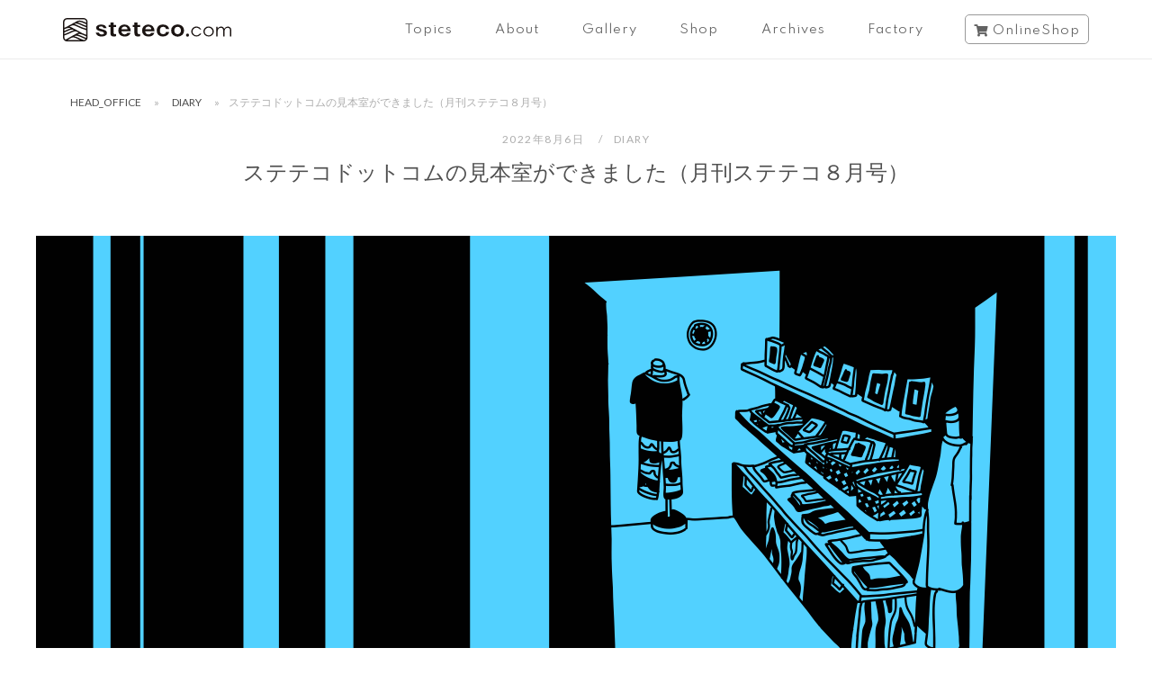

--- FILE ---
content_type: text/html; charset=UTF-8
request_url: https://www.steteco.com/head_office/diary/20220805.html
body_size: 14748
content:
<!DOCTYPE html><html dir="ltr" lang="ja" prefix="og: https://ogp.me/ns#"><head><meta charset="UTF-8"><meta name="viewport" content="width=device-width, initial-scale=1"><link rel="profile" href="https://gmpg.org/xfn/11"><link href="https://use.fontawesome.com/releases/v5.6.1/css/all.css" rel="stylesheet"><link href="https://fonts.googleapis.com/css2?family=Spartan&display=swap" rel="stylesheet"><link rel="pingback" href="https://www.steteco.com/xmlrpc.php"><title>ステテコドットコムの見本室ができました（月刊ステテコ８月号） | steteco.com | ステテコドットコム</title><meta name="robots" content="max-snippet:-1, max-image-preview:large, max-video-preview:-1" /><meta name="author" content="stetecotaro"/><meta name="keywords" content="diary" /><link rel="canonical" href="https://www.steteco.com/head_office/diary/20220805.html" /><meta name="generator" content="All in One SEO (AIOSEO) 4.8.2" />  <script defer src="https://www.googletagmanager.com/gtag/js?id=G-5593YXXTNY"></script> <script defer src="[data-uri]"></script> <meta property="og:locale" content="ja_JP" /><meta property="og:site_name" content="steteco.com" /><meta property="og:type" content="article" /><meta property="og:title" content="ステテコドットコムの見本室ができました（月刊ステテコ８月号） | steteco.com | ステテコドットコム" /><meta property="og:url" content="https://www.steteco.com/head_office/diary/20220805.html" /><meta property="fb:app_id" content="437295769615833" /><meta property="article:published_time" content="2022-08-06T12:40:24+00:00" /><meta property="article:modified_time" content="2022-11-07T07:09:53+00:00" /><meta property="article:publisher" content="https://www.facebook.com/steteco" /><meta name="twitter:card" content="summary" /><meta name="twitter:site" content="@stetecocom" /><meta name="twitter:title" content="ステテコドットコムの見本室ができました（月刊ステテコ８月号） | steteco.com | ステテコドットコム" /><link rel='dns-prefetch' href='//fonts.googleapis.com' /><link rel='dns-prefetch' href='//s.w.org' /><link rel="alternate" type="application/rss+xml" title="steteco.com | ステテコドットコム &raquo; フィード" href="https://www.steteco.com/feed" /><link rel="alternate" type="application/rss+xml" title="steteco.com | ステテコドットコム &raquo; コメントフィード" href="https://www.steteco.com/comments/feed" /> <script defer src="[data-uri]"></script> <style type="text/css">img.wp-smiley,
img.emoji {
	display: inline !important;
	border: none !important;
	box-shadow: none !important;
	height: 1em !important;
	width: 1em !important;
	margin: 0 .07em !important;
	vertical-align: -0.1em !important;
	background: none !important;
	padding: 0 !important;
}</style><link rel='stylesheet' id='sbi_styles-css'  href='https://www.steteco.com/wp-content/plugins/instagram-feed/css/sbi-styles.min.css?ver=6.10.0' type='text/css' media='all' /><link rel='stylesheet' id='wp-block-library-css'  href='https://www.steteco.com/wp-includes/css/dist/block-library/style.min.css?ver=5.3.20' type='text/css' media='all' /><link rel='stylesheet' id='dashicons-css'  href='https://www.steteco.com/wp-includes/css/dashicons.min.css?ver=5.3.20' type='text/css' media='all' /><link rel='stylesheet' id='admin-bar-css'  href='https://www.steteco.com/wp-includes/css/admin-bar.min.css?ver=5.3.20' type='text/css' media='all' /><style id='admin-bar-inline-css' type='text/css'>/* Hide CanvasJS credits for P404 charts specifically */
    #p404RedirectChart .canvasjs-chart-credit {
        display: none !important;
    }
    
    #p404RedirectChart canvas {
        border-radius: 6px;
    }

    .p404-redirect-adminbar-weekly-title {
        font-weight: bold;
        font-size: 14px;
        color: #fff;
        margin-bottom: 6px;
    }

    #wpadminbar #wp-admin-bar-p404_free_top_button .ab-icon:before {
        content: "\f103";
        color: #dc3545;
        top: 3px;
    }
    
    #wp-admin-bar-p404_free_top_button .ab-item {
        min-width: 80px !important;
        padding: 0px !important;
    }
    
    /* Ensure proper positioning and z-index for P404 dropdown */
    .p404-redirect-adminbar-dropdown-wrap { 
        min-width: 0; 
        padding: 0;
        position: static !important;
    }
    
    #wpadminbar #wp-admin-bar-p404_free_top_button_dropdown {
        position: static !important;
    }
    
    #wpadminbar #wp-admin-bar-p404_free_top_button_dropdown .ab-item {
        padding: 0 !important;
        margin: 0 !important;
    }
    
    .p404-redirect-dropdown-container {
        min-width: 340px;
        padding: 18px 18px 12px 18px;
        background: #23282d !important;
        color: #fff;
        border-radius: 12px;
        box-shadow: 0 8px 32px rgba(0,0,0,0.25);
        margin-top: 10px;
        position: relative !important;
        z-index: 999999 !important;
        display: block !important;
        border: 1px solid #444;
    }
    
    /* Ensure P404 dropdown appears on hover */
    #wpadminbar #wp-admin-bar-p404_free_top_button .p404-redirect-dropdown-container { 
        display: none !important;
    }
    
    #wpadminbar #wp-admin-bar-p404_free_top_button:hover .p404-redirect-dropdown-container { 
        display: block !important;
    }
    
    #wpadminbar #wp-admin-bar-p404_free_top_button:hover #wp-admin-bar-p404_free_top_button_dropdown .p404-redirect-dropdown-container {
        display: block !important;
    }
    
    .p404-redirect-card {
        background: #2c3338;
        border-radius: 8px;
        padding: 18px 18px 12px 18px;
        box-shadow: 0 2px 8px rgba(0,0,0,0.07);
        display: flex;
        flex-direction: column;
        align-items: flex-start;
        border: 1px solid #444;
    }
    
    .p404-redirect-btn {
        display: inline-block;
        background: #dc3545;
        color: #fff !important;
        font-weight: bold;
        padding: 5px 22px;
        border-radius: 8px;
        text-decoration: none;
        font-size: 17px;
        transition: background 0.2s, box-shadow 0.2s;
        margin-top: 8px;
        box-shadow: 0 2px 8px rgba(220,53,69,0.15);
        text-align: center;
        line-height: 1.6;
    }
    
    .p404-redirect-btn:hover {
        background: #c82333;
        color: #fff !important;
        box-shadow: 0 4px 16px rgba(220,53,69,0.25);
    }
    
    /* Prevent conflicts with other admin bar dropdowns */
    #wpadminbar .ab-top-menu > li:hover > .ab-item,
    #wpadminbar .ab-top-menu > li.hover > .ab-item {
        z-index: auto;
    }
    
    #wpadminbar #wp-admin-bar-p404_free_top_button:hover > .ab-item {
        z-index: 999998 !important;
    }</style><link rel='stylesheet' id='widgetopts-styles-css'  href='https://www.steteco.com/wp-content/cache/autoptimize/css/autoptimize_single_47c53c6ddea8675d3514d99fe66dd2e6.css' type='text/css' media='all' /><link rel='stylesheet' id='parent-style-css'  href='https://www.steteco.com/wp-content/cache/autoptimize/css/autoptimize_single_d370b9ea7d7e2de9f029087f18dd17c1.css?ver=5.3.20' type='text/css' media='all' /><link rel='stylesheet' id='siteorigin-unwind-style-css'  href='https://www.steteco.com/wp-content/themes/siteorigin-unwind/style.min.css?ver=1.9.20' type='text/css' media='all' /><link rel='stylesheet' id='siteorigin-google-web-fonts-css'  href='https://fonts.googleapis.com/css?family=Lato%3A300%2C400%7CMerriweather%3A400%2C700&#038;ver=5.3.20#038;subset&#038;display=block' type='text/css' media='all' /><link rel="stylesheet" type="text/css" href="https://www.steteco.com/wp-content/plugins/smart-slider-3/Public/SmartSlider3/Application/Frontend/Assets/dist/smartslider.min.css?ver=c397fa89" media="all"><style data-related="n2-ss-55">div#n2-ss-55 .n2-ss-slider-1{display:grid;position:relative;}div#n2-ss-55 .n2-ss-slider-2{display:grid;position:relative;overflow:hidden;padding:0px 0px 0px 0px;border:0px solid RGBA(62,62,62,1);border-radius:0px;background-clip:padding-box;background-repeat:repeat;background-position:50% 50%;background-size:cover;background-attachment:scroll;z-index:1;}div#n2-ss-55:not(.n2-ss-loaded) .n2-ss-slider-2{background-image:none !important;}div#n2-ss-55 .n2-ss-slider-3{display:grid;grid-template-areas:'cover';position:relative;overflow:hidden;z-index:10;}div#n2-ss-55 .n2-ss-slider-3 > *{grid-area:cover;}div#n2-ss-55 .n2-ss-slide-backgrounds,div#n2-ss-55 .n2-ss-slider-3 > .n2-ss-divider{position:relative;}div#n2-ss-55 .n2-ss-slide-backgrounds{z-index:10;}div#n2-ss-55 .n2-ss-slide-backgrounds > *{overflow:hidden;}div#n2-ss-55 .n2-ss-slide-background{transform:translateX(-100000px);}div#n2-ss-55 .n2-ss-slider-4{place-self:center;position:relative;width:100%;height:100%;z-index:20;display:grid;grid-template-areas:'slide';}div#n2-ss-55 .n2-ss-slider-4 > *{grid-area:slide;}div#n2-ss-55.n2-ss-full-page--constrain-ratio .n2-ss-slider-4{height:auto;}div#n2-ss-55 .n2-ss-slide{display:grid;place-items:center;grid-auto-columns:100%;position:relative;z-index:20;-webkit-backface-visibility:hidden;transform:translateX(-100000px);}div#n2-ss-55 .n2-ss-slide{perspective:1500px;}div#n2-ss-55 .n2-ss-slide-active{z-index:21;}.n2-ss-background-animation{position:absolute;top:0;left:0;width:100%;height:100%;z-index:3;}div#n2-ss-55 .n2-ss-slide-limiter{max-width:3000px;}div#n2-ss-55 .n-uc-Tjp2UktE5e0z{padding:0px 0px 0px 0px}div#n2-ss-55 .n-uc-meL8jmMGFeLE-inner{padding:10px 10px 10px 10px;justify-content:center}@media (min-width: 1200px){div#n2-ss-55 .n-uc-meL8jmMGFeLE{display:none}div#n2-ss-55 .n-uc-cs2c7NywTQYL{display:none}div#n2-ss-55 [data-hide-desktopportrait="1"]{display: none !important;}}@media (orientation: landscape) and (max-width: 1199px) and (min-width: 901px),(orientation: portrait) and (max-width: 1199px) and (min-width: 701px){div#n2-ss-55 .n-uc-meL8jmMGFeLE{display:none}div#n2-ss-55 .n-uc-cs2c7NywTQYL{display:none}div#n2-ss-55 [data-hide-tabletportrait="1"]{display: none !important;}}@media (orientation: landscape) and (max-width: 900px),(orientation: portrait) and (max-width: 700px){div#n2-ss-55 .n-uc-Vdt7RFr2XdmR{display:none}div#n2-ss-55 .n-uc-meL8jmMGFeLE-inner{padding:0px 0px 0px 0px}div#n2-ss-55 [data-hide-mobileportrait="1"]{display: none !important;}}</style> <script defer src="[data-uri]"></script><script src="https://www.steteco.com/wp-content/plugins/smart-slider-3/Public/SmartSlider3/Application/Frontend/Assets/dist/n2.min.js?ver=c397fa89" defer async></script> <script src="https://www.steteco.com/wp-content/plugins/smart-slider-3/Public/SmartSlider3/Application/Frontend/Assets/dist/smartslider-frontend.min.js?ver=c397fa89" defer async></script> <script src="https://www.steteco.com/wp-content/plugins/smart-slider-3/Public/SmartSlider3/Slider/SliderType/Simple/Assets/dist/ss-simple.min.js?ver=c397fa89" defer async></script> <script defer src="[data-uri]"></script><script defer type='text/javascript' src='https://www.steteco.com/wp-includes/js/tinymce/tinymce.min.js?ver=4960-20190918'></script> <script defer type='text/javascript' src='https://www.steteco.com/wp-includes/js/tinymce/plugins/compat3x/plugin.min.js?ver=4960-20190918'></script> <script defer type='text/javascript' src='https://www.steteco.com/wp-content/cache/autoptimize/js/autoptimize_single_49edccea2e7ba985cadc9ba0531cbed1.js?ver=1.12.4-wp'></script> <script defer type='text/javascript' src='https://www.steteco.com/wp-includes/js/jquery/jquery-migrate.min.js?ver=1.4.1'></script> <link rel='https://api.w.org/' href='https://www.steteco.com/wp-json/' /><link rel="EditURI" type="application/rsd+xml" title="RSD" href="https://www.steteco.com/xmlrpc.php?rsd" /><link rel="wlwmanifest" type="application/wlwmanifest+xml" href="https://www.steteco.com/wp-includes/wlwmanifest.xml" /><link rel='prev' title='ステテコドットコムTシャツができました（月刊ステテコ７月号）' href='https://www.steteco.com/head_office/diary/20220701.html' /><link rel='next' title='新商品の暖かインナーは紡績を富山で。（月刊ステテコ９月号）' href='https://www.steteco.com/head_office/diary/20220909.html' /><meta name="generator" content="WordPress 5.3.20" /><link rel='shortlink' href='https://www.steteco.com/?p=7077' /><link rel="alternate" type="application/json+oembed" href="https://www.steteco.com/wp-json/oembed/1.0/embed?url=https%3A%2F%2Fwww.steteco.com%2Fhead_office%2Fdiary%2F20220805.html" /><link rel="alternate" type="text/xml+oembed" href="https://www.steteco.com/wp-json/oembed/1.0/embed?url=https%3A%2F%2Fwww.steteco.com%2Fhead_office%2Fdiary%2F20220805.html&#038;format=xml" /> <style type="text/css">#sb_instagram .sbi_follow_btn,
#sb_instagram #sbi_load .sbi_load_btn {
  display: none;
}
@media screen and (max-width: 559px) {
  #sb_instagram.sbi_col_4.sbi_disable_mobile #sbi_images .sbi_item {
    width: 50%;
  }
}</style><style type="text/css" id="siteorigin-unwind-settings-custom" data-siteorigin-settings="true">h1,h2,h3,h4,h5,h6 { color: #4f4f4f;  } blockquote { border-left: 3px solid #333333; }   table thead th { color: #4f4f4f; } .button,#page #infinite-handle span button,button,input[type=button],input[type=reset],input[type=submit],.woocommerce #respond input#submit,.woocommerce a.button,.woocommerce button.button,.woocommerce input.button,.woocommerce.single-product .cart button { color: #4f4f4f;  } .button:hover,#page #infinite-handle span button:hover,button:hover,input[type=button]:hover,input[type=reset]:hover,input[type=submit]:hover,.woocommerce #respond input#submit:hover,.woocommerce a.button:hover,.woocommerce button.button:hover,.woocommerce input.button:hover,.woocommerce.single-product .cart button:hover { border-color: #333333; color: #333333; } .button:active,#page #infinite-handle span button:active,.button:focus,#page #infinite-handle span button:focus,button:active,button:focus,input[type=button]:active,input[type=button]:focus,input[type=reset]:active,input[type=reset]:focus,input[type=submit]:active,input[type=submit]:focus,.woocommerce #respond input#submit:active,.woocommerce #respond input#submit:focus,.woocommerce a.button:active,.woocommerce a.button:focus,.woocommerce button.button:active,.woocommerce button.button:focus,.woocommerce input.button:active,.woocommerce input.button:focus,.woocommerce.single-product .cart button:active,.woocommerce.single-product .cart button:focus { border-color: #333333; color: #333333; }   a { color: #333333; } a:hover,a:focus { color: #0a0a0a; }   .main-navigation > div li:hover > a,.main-navigation > div li.focus > a { color: #4f4f4f; }       .comment-navigation a:hover,.posts-navigation a:hover,.post-navigation a:hover { border-color: #333333; color: #333333; } .posts-navigation .nav-links,.comment-navigation .nav-links { font-family: {"font":"","webfont":false,"variant":null,"subset":null} !important; }  .pagination .page-numbers:hover { background: #333333; border-color: #333333; }  .pagination .current { background: #333333; border-color: #333333; }    .post-navigation a:hover { color: #333333; }   .breadcrumbs a,.woocommerce .woocommerce-breadcrumb a { color: #4f4f4f; } .breadcrumbs a:hover,.woocommerce .woocommerce-breadcrumb a:hover { color: #333333; }    #secondary .widget a:hover,#colophon .widget a:hover,#masthead-widgets .widget a:hover { color: #333333; }   .widget_categories a:hover { color: #4f4f4f; } .widget #wp-calendar caption { color: #4f4f4f;  } .calendar_wrap .wp-calendar-nav a { color: #333333; } .calendar_wrap .wp-calendar-nav a:hover { color: #0a0a0a; }   .recent-posts-extended h3 a:hover { color: #4f4f4f; }    #page .widget_tag_cloud a:hover { background: #333333; border-color: #333333; } #masthead { margin-bottom: 40px; }    #masthead .site-branding { padding: 20px 0; }  #masthead .site-branding .site-title a { color: #4f4f4f; } .header-design-4 #masthead .site-branding { padding: calc( 20px / 2) 0; } #masthead #masthead-widgets { margin: 20px auto; }      .entry-meta span a:hover { color: #333333; } .entry-title { color: #4f4f4f; }  .more-link-wrapper .more-text { color: #4f4f4f;  } .more-link:hover .more-text { border: 2px solid #333333; color: #333333; }   .page-links .post-page-numbers:hover,.page-links .post-page-numbers.current { border-color: #333333; color: #333333; }    .blog-layout-grid .archive-entry .more-link .more-text { color: #333333;  }   .blog-layout-masonry .archive-entry .more-link .more-text { color: #333333;  }   .blog-layout-alternate .archive-entry .entry-content .more-link .more-text { color: #333333;  }    .blog-layout-offset .archive-entry .entry-offset a { color: #4f4f4f; }  .archive .container > .page-header,.search .container > .page-header { margin-bottom: 40px; }  .page-title { color: #4f4f4f; }     .author-box .author-description .post-author-title a { color: #4f4f4f; }   .portfolio-filter-terms button:hover { color: #4f4f4f; } .portfolio-filter-terms button.active { border-bottom: 2px solid #4f4f4f; color: #4f4f4f; }  .archive-project .entry-title { color: #4f4f4f; } .archive-project .entry-divider { border: solid #4f4f4f 1px; }  .jetpack-portfolio-shortcode .portfolio-entry-title a { color: #4f4f4f; }    .jetpack-portfolio-shortcode .portfolio-entry-meta a:hover { color: #333333; }  .comment-list li.comment .author { color: #4f4f4f; } .comment-list li.comment .author a { color: #4f4f4f; }   .comment-list li.comment .comment-reply-link { color: #4f4f4f;  } .comment-list li.comment .comment-reply-link:hover { color: #333333; }  .comment-reply-title #cancel-comment-reply-link:hover { color: #333333; } #commentform label { color: #4f4f4f; }  #commentform .comment-notes a:hover,#commentform .logged-in-as a:hover { color: #4f4f4f; } #colophon { margin-top: 0px; } #colophon .widgets { padding: 0px 0; }  #colophon .site-info a:hover { color: #4f4f4f; }  .site-content #jp-relatedposts .jp-relatedposts-items .jp-relatedposts-post h4 a { color: #4f4f4f; }   .flexslider.featured-posts-slider .featured-posts-slides .featured-post-slide .slide-content .entry-button .button:hover,.flexslider.featured-posts-slider .featured-posts-slides .featured-post-slide .slide-content .entry-button #page #infinite-handle span button:hover,#page #infinite-handle span .flexslider.featured-posts-slider .featured-posts-slides .featured-post-slide .slide-content .entry-button button:hover { color: #4f4f4f; }@media screen and (max-width: 768px) { .main-navigation .menu-toggle { display: block; } .main-navigation > div, .main-navigation > div ul, .main-navigation .shopping-cart { display: none; } } @media screen and (min-width: 769px) { #mobile-navigation { display: none !important; } .main-navigation > div ul { display: block; } .main-navigation .shopping-cart { display: inline-block; } .main-navigation .menu-toggle { display: none; } }</style><link rel="icon" href="https://www.steteco.com/wp-content/uploads/cropped-favicon-1-238x238.png" sizes="32x32" /><link rel="icon" href="https://www.steteco.com/wp-content/uploads/cropped-favicon-1-238x238.png" sizes="192x192" /><link rel="apple-touch-icon-precomposed" href="https://www.steteco.com/wp-content/uploads/cropped-favicon-1-238x238.png" /><meta name="msapplication-TileImage" content="https://www.steteco.com/wp-content/uploads/cropped-favicon-1-300x300.png" /></head><body data-rsssl=1 class="post-template-default single single-post postid-7077 single-format-standard css3-animations header-design-4 no-js page-layout-default page-layout-hide-masthead page-layout-hide-footer-widgets sticky-menu"><div id="page" class="hfeed site"> <a class="skip-link screen-reader-text" href="#content">コンテンツへスキップ</a><header id="masthead" class="site-header"><div class="main-navigation-bar sticky-bar sticky-menu"><div class="container"><div class="site-branding"> <a href="https://www.steteco.com/" rel="home"> <span class="screen-reader-text">ホーム</span><img width="187" height="36" src="https://www.steteco.com/wp-content/uploads/steteco_logo_v2.svg" class="attachment-full size-full" alt="steteco.com" srcset="https://www.steteco.com/wp-content/uploads/steteco_logo_v2.svg 1x,https://www.steteco.com/wp-content/uploads/steteco_logo_v2.svg 2x" loading="eager" /></a></div><div class="shopbtn"><a href="https://www.steteco-shop.com" target="_blank" rel="noopener">OnlineShop</a></div><nav id="site-navigation" class="main-navigation"> <button id="mobile-menu-button" class="menu-toggle" aria-controls="primary-menu" aria-expanded="false"> <img width="27" height="32" src="https://www.steteco.com/wp-content/uploads/navicon.png" class="svg-icon-menu" alt="" /> </button><div class="menu-nav-container"><ul id="primary-menu" class="menu"><li id="menu-item-1659" class="gnav menu-item menu-item-type-post_type menu-item-object-page current_page_parent menu-item-1659"><a href="https://www.steteco.com/head_office">Topics</a></li><li id="menu-item-2097" class="gnav menu-item menu-item-type-post_type menu-item-object-page menu-item-2097"><a href="https://www.steteco.com/information">About</a></li><li id="menu-item-8985" class="menu-item menu-item-type-post_type menu-item-object-page menu-item-has-children menu-item-8985"><a href="https://www.steteco.com/gallery">Gallery</a><ul class="sub-menu"><li id="menu-item-4610" class="menu-item menu-item-type-custom menu-item-object-custom menu-item-4610"><a href="/gallery/">Collection</a></li><li id="menu-item-8286" class="menu-item menu-item-type-post_type menu-item-object-page menu-item-8286"><a href="https://www.steteco.com/gallery/archives">Gallery Archives</a></li><li id="menu-item-3213" class="menu-item menu-item-type-post_type menu-item-object-page menu-item-3213"><a href="https://www.steteco.com/theater">Theater</a></li><li id="menu-item-3380" class="menu-item menu-item-type-post_type menu-item-object-page menu-item-3380"><a href="https://www.steteco.com/gallery_2022/forest">Forest</a></li></ul></li><li id="menu-item-223" class="gnav menu-item menu-item-type-post_type menu-item-object-page menu-item-has-children menu-item-223"><a href="https://www.steteco.com/shop">Shop</a><ul class="sub-menu"><li id="menu-item-928" class="menu-item menu-item-type-post_type menu-item-object-page menu-item-928"><a href="https://www.steteco.com/shop/hokkaido_tohoku">北海道・東北エリア</a></li><li id="menu-item-927" class="menu-item menu-item-type-post_type menu-item-object-page menu-item-927"><a href="https://www.steteco.com/shop/kanto">関東エリア</a></li><li id="menu-item-926" class="menu-item menu-item-type-post_type menu-item-object-page menu-item-926"><a href="https://www.steteco.com/shop/tokyo">東京エリア</a></li><li id="menu-item-925" class="menu-item menu-item-type-post_type menu-item-object-page menu-item-925"><a href="https://www.steteco.com/shop/tokai">東海エリア</a></li><li id="menu-item-924" class="menu-item menu-item-type-post_type menu-item-object-page menu-item-924"><a href="https://www.steteco.com/shop/kinki">近畿エリア</a></li><li id="menu-item-923" class="menu-item menu-item-type-post_type menu-item-object-page menu-item-923"><a href="https://www.steteco.com/shop/hokuriku_koshinetsu">北陸・甲信越エリア</a></li><li id="menu-item-922" class="menu-item menu-item-type-post_type menu-item-object-page menu-item-922"><a href="https://www.steteco.com/shop/chugoku_shikoku">中国・四国エリア</a></li><li id="menu-item-921" class="menu-item menu-item-type-post_type menu-item-object-page menu-item-921"><a href="https://www.steteco.com/shop/kyushu_okinawa">九州・沖縄エリア</a></li><li id="menu-item-920" class="menu-item menu-item-type-post_type menu-item-object-page menu-item-920"><a href="https://www.steteco.com/shop/overseas">海外エリア</a></li></ul></li><li id="menu-item-1209" class="gnav menu-item menu-item-type-post_type menu-item-object-page menu-item-has-children menu-item-1209"><a href="https://www.steteco.com/archives">Archives</a><ul class="sub-menu"><li id="menu-item-1273" class="menu-item menu-item-type-custom menu-item-object-custom menu-item-1273"><a href="/archives/">ステテコについて</a></li><li id="menu-item-1269" class="menu-item menu-item-type-post_type menu-item-object-page menu-item-1269"><a href="https://www.steteco.com/archives/life">ステテコの特長</a></li><li id="menu-item-1270" class="menu-item menu-item-type-post_type menu-item-object-page menu-item-1270"><a href="https://www.steteco.com/archives/crepe">綿ちぢみについて</a></li><li id="menu-item-1271" class="menu-item menu-item-type-post_type menu-item-object-page menu-item-1271"><a href="https://www.steteco.com/archives/style">ステテコの着こなし方</a></li><li id="menu-item-1272" class="menu-item menu-item-type-post_type menu-item-object-page menu-item-1272"><a href="https://www.steteco.com/archives/history">ステテコの歴史</a></li></ul></li><li id="menu-item-1321" class="gnav menu-item menu-item-type-post_type menu-item-object-page menu-item-has-children menu-item-1321"><a href="https://www.steteco.com/factory">Factory</a><ul class="sub-menu"><li id="menu-item-7373" class="menu-item menu-item-type-post_type menu-item-object-page menu-item-7373"><a href="https://www.steteco.com/factory">ステテコができるまで</a></li><li id="menu-item-7406" class="menu-item menu-item-type-post_type menu-item-object-page menu-item-7406"><a href="https://www.steteco.com/factory/warmunderwear">暖かインナーができるまで</a></li></ul></li><li id="menu-item-4776" class="shoplink menu-item menu-item-type-custom menu-item-object-custom menu-item-4776"><a href="https://steteco-shop.com">OnlineShop</a></li></ul></div></nav><div id="mobile-navigation"></div></div></div></header><div id="content" class="site-content"><div class="container"><div
 id="aioseo-breadcrumbs"
 class="breadcrumbs"
 ><div class="aioseo-breadcrumbs"><span class="aioseo-breadcrumb"> <a href="https://www.steteco.com/./head_office" title="head_office">head_office</a> </span><span class="aioseo-breadcrumb-separator">»</span><span class="aioseo-breadcrumb"> <a href="https://www.steteco.com/./head_office/diary" title="DIARY">DIARY</a> </span><span class="aioseo-breadcrumb-separator">»</span><span class="aioseo-breadcrumb"> ステテコドットコムの見本室ができました（月刊ステテコ８月号） </span></div></div><div id="primary" class="content-area"><main id="main" class="site-main"><article id="post-7077" class="entry post-7077 post type-post status-publish format-standard has-post-thumbnail hentry category-diary"><header class="entry-header"><div class="entry-meta"> <span class="entry-date"> 2022年8月6日 </span> <span class="entry-category"><a href="https://www.steteco.com/./head_office/diary" rel="category tag">DIARY</a></span></div><h1 class="entry-title">ステテコドットコムの見本室ができました（月刊ステテコ８月号）</h1></header><div class="entry-content"><div><ss3-force-full-width data-overflow-x="body" data-horizontal-selector="body"><div class="n2-section-smartslider fitvidsignore " data-ssid="55" tabindex="0" role="region" aria-label="Slider"><div id="n2-ss-55-align" class="n2-ss-align"><div class="n2-padding"><div id="n2-ss-55" data-creator="Smart Slider 3" data-responsive="fullwidth" class="n2-ss-slider n2-ow n2-has-hover n2notransition  "><div class="n2-ss-slider-1 n2_ss__touch_element n2-ow"><div class="n2-ss-slider-2 n2-ow"><div class="n2-ss-slider-3 n2-ow"><div class="n2-ss-slide-backgrounds n2-ow-all"><div class="n2-ss-slide-background" data-public-id="1" data-mode="fit"><div data-color="RGBA(255,255,255,0)" style="background-color: RGBA(255,255,255,0);" class="n2-ss-slide-background-color"></div></div></div><div class="n2-ss-slider-4 n2-ow"> <svg xmlns="http://www.w3.org/2000/svg" viewBox="0 0 1140 523" data-related-device="desktopPortrait" class="n2-ow n2-ss-preserve-size n2-ss-preserve-size--slider n2-ss-slide-limiter"></svg><div data-first="1" data-slide-duration="2.79999999999999982236431605997495353221893310546875" data-id="299" data-slide-public-id="1" data-title="ryuitadani_22" class="n2-ss-slide n2-ow  n2-ss-slide-299"><div role="note" class="n2-ss-slide--focus" tabindex="-1">ryuitadani_22</div><div class="n2-ss-layers-container n2-ss-slide-limiter n2-ow"><div class="n2-ss-layer n2-ow n-uc-Tjp2UktE5e0z" data-sstype="slide" data-pm="default"><div class="n2-ss-layer n2-ow n-uc-Vdt7RFr2XdmR" data-pm="absolute" data-responsiveposition="1" data-desktopportraitleft="0" data-desktopportraittop="0" data-responsivesize="1" data-desktopportraitwidth="1140" data-desktopportraitheight="auto" data-desktopportraitalign="center" data-desktopportraitvalign="middle" data-parentid="" data-desktopportraitparentalign="center" data-desktopportraitparentvalign="middle" data-hidemobileportrait="1" data-sstype="layer"><div class=" n2-ss-item-image-content n2-ss-item-content n2-ow-all"><img id="n2-ss-55item1" alt="@Ryu Itadani" class="skip-lazy" width="1200" height="550" data-skip-lazy="1" src="//www.steteco.com/wp-content/uploads/2022_08_pc.png" /></div></div><div class="n2-ss-layer n2-ow n-uc-meL8jmMGFeLE" data-pm="default" data-hidedesktopportrait="1" data-hidetabletportrait="1" data-sstype="content" data-hasbackground="0"><div class="n2-ss-section-main-content n2-ss-layer-with-background n2-ss-layer-content n2-ow n-uc-meL8jmMGFeLE-inner"><div class="n2-ss-layer n2-ow n-uc-cs2c7NywTQYL" data-pm="normal" data-hidedesktopportrait="1" data-hidetabletportrait="1" data-sstype="layer"><div class=" n2-ss-item-image-content n2-ss-item-content n2-ow-all"><img id="n2-ss-55item2" alt="@Ryu Itadani" class="skip-lazy" width="700" height="1000" data-skip-lazy="1" src="//www.steteco.com/wp-content/uploads/2022_08_sp.png" /></div></div></div></div></div></div></div></div></div></div></div></div><ss3-loader></ss3-loader></div></div><div class="n2_clear"></div></div></ss3-force-full-width></div><p style="text-align: center;">今月の絵 「steteco@平安工房」  by <span style="color: #333399;"><a style="color: #333399;" href="https://ryuitadani.com/">Ryu Itadani</a></span></p><h1 style="text-align: center;">ステテコドットコムの見本室ができました。</h1><p>時折、「この商品どこかで実物を見れる場所はない？」というお問合せをいただくことがあります。お取り扱い店舗様であまりお取り扱いが無い商品だったり、季節的に置いていないものだったりすることもよくあるという状況でしたが、少しでも、お応えするべくこの度、東京の神田神保町で特注家具を中心に扱っておられる平安工房さんの一角にステテコドットコムの見本室を設けていただきました。</p><p>おひとりで運営されているお店ですので、事前予約制とはなりますが、ご希望日時・ご覧になりたい商品を下記フォームよりご連絡いただければ、平安工房さんより折り返しご返事させていただきます。</p><p>平安工房：〒101-0051 東京都千代田区神田神保町１丁目４６</p><p><span style="color: #0000ff;"><a style="color: #0000ff;" href="https://www.steteco.com/reserve">事前予約フォームはこちらから</a></span></p><p><img class="size-full wp-image-7080 aligncenter" src="https://www.steteco.com/wp-content/uploads/DSC0307a.jpg" alt="" width="840" height="559" srcset="https://www.steteco.com/wp-content/uploads/DSC0307a.jpg 840w, https://www.steteco.com/wp-content/uploads/DSC0307a-300x200.jpg 300w, https://www.steteco.com/wp-content/uploads/DSC0307a-358x238.jpg 358w, https://www.steteco.com/wp-content/uploads/DSC0307a-768x511.jpg 768w, https://www.steteco.com/wp-content/uploads/DSC0307a-263x174.jpg 263w, https://www.steteco.com/wp-content/uploads/DSC0307a-272x182.jpg 272w" sizes="(max-width: 840px) 100vw, 840px" /></p><p>&nbsp;</p><p><img class="size-full wp-image-7084 aligncenter" src="https://www.steteco.com/wp-content/uploads/IMG_0401a.jpg" alt="" width="840" height="559" srcset="https://www.steteco.com/wp-content/uploads/IMG_0401a.jpg 840w, https://www.steteco.com/wp-content/uploads/IMG_0401a-300x200.jpg 300w, https://www.steteco.com/wp-content/uploads/IMG_0401a-358x238.jpg 358w, https://www.steteco.com/wp-content/uploads/IMG_0401a-768x511.jpg 768w, https://www.steteco.com/wp-content/uploads/IMG_0401a-263x174.jpg 263w, https://www.steteco.com/wp-content/uploads/IMG_0401a-272x182.jpg 272w" sizes="(max-width: 840px) 100vw, 840px" /></p><p>&nbsp;</p><p><img class="size-full wp-image-7086 aligncenter" src="https://www.steteco.com/wp-content/uploads/2022-07-28-16.42.40a.jpg" alt="" width="840" height="558" srcset="https://www.steteco.com/wp-content/uploads/2022-07-28-16.42.40a.jpg 840w, https://www.steteco.com/wp-content/uploads/2022-07-28-16.42.40a-300x199.jpg 300w, https://www.steteco.com/wp-content/uploads/2022-07-28-16.42.40a-358x238.jpg 358w, https://www.steteco.com/wp-content/uploads/2022-07-28-16.42.40a-768x510.jpg 768w, https://www.steteco.com/wp-content/uploads/2022-07-28-16.42.40a-263x174.jpg 263w, https://www.steteco.com/wp-content/uploads/2022-07-28-16.42.40a-360x238.jpg 360w, https://www.steteco.com/wp-content/uploads/2022-07-28-16.42.40a-272x182.jpg 272w" sizes="(max-width: 840px) 100vw, 840px" /></p><p>&nbsp;</p><p><img class="size-full wp-image-7085 aligncenter" src="https://www.steteco.com/wp-content/uploads/2022-07-28-16.47.00a.jpg" alt="" width="840" height="558" srcset="https://www.steteco.com/wp-content/uploads/2022-07-28-16.47.00a.jpg 840w, https://www.steteco.com/wp-content/uploads/2022-07-28-16.47.00a-300x199.jpg 300w, https://www.steteco.com/wp-content/uploads/2022-07-28-16.47.00a-358x238.jpg 358w, https://www.steteco.com/wp-content/uploads/2022-07-28-16.47.00a-768x510.jpg 768w, https://www.steteco.com/wp-content/uploads/2022-07-28-16.47.00a-263x174.jpg 263w, https://www.steteco.com/wp-content/uploads/2022-07-28-16.47.00a-360x238.jpg 360w, https://www.steteco.com/wp-content/uploads/2022-07-28-16.47.00a-272x182.jpg 272w" sizes="(max-width: 840px) 100vw, 840px" /></p><p>&nbsp;</p><p>&nbsp;</p><p>&nbsp;</p></div><footer class="entry-footer"> <span class="tags-list"></span></footer></article><nav class="navigation post-navigation"><h2 class="screen-reader-text">投稿ナビゲーション</h2><div class="nav-links"><div class="nav-previous"> <a href="https://www.steteco.com/head_office/diary/20220701.html" rel="prev"><span class="sub-title"><span>&larr;</span> 前の投稿</span><div>ステテコドットコムTシャツができました（月刊ステテコ７月号）</div></a></div><div class="nav-next"> <a href="https://www.steteco.com/head_office/diary/20220909.html" rel="next"><span class="sub-title">次の投稿 <span>&rarr;</span></span><div>新商品の暖かインナーは紡績を富山で。（月刊ステテコ９月号）</div></a></div></div></nav></main></div></div></div><footer id="colophon" class="site-footer  footer-active-sidebar"><div class="container"><div class="widgets widgets-1" aria-label="フッターサイドバー"><aside id="siteorigin-panels-builder-3" class="widget widget_siteorigin-panels-builder"><div id="pl-w656884cfa5a69"  class="panel-layout" ><div id="pg-w656884cfa5a69-0"  class="panel-grid panel-has-style" ><div class="siteorigin-panels-stretch panel-row-style panel-row-style-for-w656884cfa5a69-0" data-stretch-type="full" ><div id="pgc-w656884cfa5a69-0-0"  class="panel-grid-cell" ><div id="panel-w656884cfa5a69-0-0-0" class="so-panel widget widget_nav_menu panel-first-child widgetopts-SO" data-index="0" ><div class="panel-widget-style panel-widget-style-for-w656884cfa5a69-0-0-0" ><div class="menu-footer_1-container"><ul id="menu-footer_1" class="menu"><li id="menu-item-1390" class="menu-item menu-item-type-post_type menu-item-object-page menu-item-home menu-item-1390"><a href="https://www.steteco.com/">Home</a></li><li id="menu-item-1658" class="menu-item menu-item-type-post_type menu-item-object-page current_page_parent menu-item-1658"><a href="https://www.steteco.com/head_office">Topics</a></li><li id="menu-item-2784" class="menu-item menu-item-type-post_type menu-item-object-page menu-item-2784"><a href="https://www.steteco.com/information">About</a></li><li id="menu-item-8986" class="menu-item menu-item-type-post_type menu-item-object-page menu-item-8986"><a href="https://www.steteco.com/gallery">Gallery</a></li><li id="menu-item-1396" class="menu-item menu-item-type-post_type menu-item-object-page menu-item-1396"><a href="https://www.steteco.com/shop">Shop</a></li><li id="menu-item-1398" class="menu-item menu-item-type-post_type menu-item-object-page menu-item-1398"><a href="https://www.steteco.com/archives">Archives</a></li><li id="menu-item-1399" class="menu-item menu-item-type-post_type menu-item-object-page menu-item-1399"><a href="https://www.steteco.com/factory">Factory</a></li><li id="menu-item-1393" class="menu-item menu-item-type-post_type menu-item-object-page menu-item-1393"><a href="https://www.steteco.com/contact">Contact</a></li><li id="menu-item-1397" class="menu-item menu-item-type-post_type menu-item-object-page menu-item-privacy-policy menu-item-1397"><a href="https://www.steteco.com/privacy">Site Policy</a></li></ul></div></div></div><div id="panel-w656884cfa5a69-0-0-1" class="so-panel widget widget_sow-social-media-buttons panel-last-child widgetopts-SO" data-index="1" ><div class="panel-widget-style panel-widget-style-for-w656884cfa5a69-0-0-1" ><div 
 class="so-widget-sow-social-media-buttons so-widget-sow-social-media-buttons-flat-aad407094d2b" 
 ><div class="social-media-button-container"> <a 
 class="ow-button-hover sow-social-media-button-instagram-0 sow-social-media-button" title="steteco.com | ステテコドットコム on Instagram" aria-label="steteco.com | ステテコドットコム on Instagram" target="_blank" rel="noopener noreferrer" href="https://www.instagram.com/stetecocom/" 		> <span> <span class="sow-icon-fontawesome sow-fab" data-sow-icon="&#xf16d;" 
 aria-hidden="true"></span> </span> </a> <a 
 class="ow-button-hover sow-social-media-button-facebook-0 sow-social-media-button" title="steteco.com | ステテコドットコム on Facebook" aria-label="steteco.com | ステテコドットコム on Facebook" target="_blank" rel="noopener noreferrer" href="https://www.facebook.com/steteco/" 		> <span> <span class="sow-icon-fontawesome sow-fab" data-sow-icon="&#xf39e;" 
 aria-hidden="true"></span> </span> </a> <a 
 class="ow-button-hover sow-social-media-button-x-twitter-0 sow-social-media-button" title="steteco.com | ステテコドットコム on X Twitter" aria-label="steteco.com | ステテコドットコム on X Twitter" target="_blank" rel="noopener noreferrer" href="https://twitter.com/stetecocom" 		> <span> <span class="sow-icon-fontawesome sow-fab" data-sow-icon="&#xe61b;" 
 aria-hidden="true"></span> </span> </a> <a 
 class="ow-button-hover sow-social-media-button-youtube-0 sow-social-media-button" title="steteco.com | ステテコドットコム on Youtube" aria-label="steteco.com | ステテコドットコム on Youtube" target="_blank" rel="noopener noreferrer" href="https://www.youtube.com/channel/UC0qbbiTJy1AwFrBUTcwIr-A" 		> <span> <span class="sow-icon-fontawesome sow-fab" data-sow-icon="&#xf167;" 
 aria-hidden="true"></span> </span> </a> <a 
 class="ow-button-hover sow-social-media-button-line-0 sow-social-media-button" title="steteco.com on LINE" aria-label="steteco.com on LINE" target="_blank" rel="noopener noreferrer" href="https://lin.ee/ZxOosFg" 		> <span> <span class="sow-icon-fontawesome sow-fab" data-sow-icon="&#xf3c0;" 
 aria-hidden="true"></span> </span> </a></div></div></div></div></div></div></div></div></aside></div></div><div class="site-info"><div class="container"> <span>Copyright © as CORPORATION. All rights reserved.</span><span>Theme by <a href="https://siteorigin.com/">SiteOrigin</a></span></div></div></footer></div><div id="scroll-to-top"> <span class="screen-reader-text">先頭に戻る</span> <svg version="1.1" xmlns="http://www.w3.org/2000/svg" width="55" height="32" viewBox="0 0 55 32"> <path fill="#fff" d="M50.276 32l-22.829-22.829-22.829 22.829-4.553-4.553 27.382-27.415 27.415 27.415z"></path> </svg></div>  <script defer src="[data-uri]"></script> <style media="all" id="siteorigin-panels-layouts-footer">/* Layout w656884cfa5a69 */ #pgc-w656884cfa5a69-0-0 { width:100%;width:calc(100% - ( 0 * 30px ) ) } #pg-w656884cfa5a69-0 , #pl-w656884cfa5a69 .so-panel:last-of-type { margin-bottom:0px } #pl-w656884cfa5a69 .so-panel { margin-bottom:30px } #pg-w656884cfa5a69-0> .panel-row-style { background-color:#8e8e8e;border:1px solid #8e8e8e;padding:30px 0px 0px 0px } #pg-w656884cfa5a69-0.panel-has-style > .panel-row-style, #pg-w656884cfa5a69-0.panel-no-style { -webkit-align-items:flex-start;align-items:flex-start } #pgc-w656884cfa5a69-0-0 { align-self:auto } #panel-w656884cfa5a69-0-0-0> .panel-widget-style { color:#ffffff;text-align:center } #panel-w656884cfa5a69-0-0-0 a { color:#ffffff } @media (max-width:559px){ #pg-w656884cfa5a69-0.panel-no-style, #pg-w656884cfa5a69-0.panel-has-style > .panel-row-style, #pg-w656884cfa5a69-0 { -webkit-flex-direction:column;-ms-flex-direction:column;flex-direction:column } #pg-w656884cfa5a69-0 > .panel-grid-cell , #pg-w656884cfa5a69-0 > .panel-row-style > .panel-grid-cell { width:100%;margin-right:0 } #pl-w656884cfa5a69 .panel-grid-cell { padding:0 } #pl-w656884cfa5a69 .panel-grid .panel-grid-cell-empty { display:none } #pl-w656884cfa5a69 .panel-grid .panel-grid-cell-mobile-last { margin-bottom:0px } #panel-w656884cfa5a69-0-0-0> .panel-widget-style { text-align:left } #panel-w656884cfa5a69-0-0-1> .panel-widget-style { padding:10px 0px 0px 0px }  }</style><link rel='stylesheet' id='so-css-siteorigin-unwind-css'  href='https://www.steteco.com/wp-content/cache/autoptimize/css/autoptimize_single_31b7a15fa9c82b3f296f54e43f7521c9.css?ver=1743125100' type='text/css' media='all' /><link rel='stylesheet' id='sow-social-media-buttons-flat-aad407094d2b-css'  href='https://www.steteco.com/wp-content/cache/autoptimize/css/autoptimize_single_4ab4f339136384ed94cf2c1285a7b32b.css?ver=5.3.20' type='text/css' media='all' /><link rel='stylesheet' id='siteorigin-widget-icon-font-fontawesome-css'  href='https://www.steteco.com/wp-content/cache/autoptimize/css/autoptimize_single_f612578b9608605ab205cc129284f5f9.css?ver=5.3.20' type='text/css' media='all' /><link rel='stylesheet' id='siteorigin-panels-front-css'  href='https://www.steteco.com/wp-content/plugins/siteorigin-panels/css/front-flex.min.css?ver=2.33.5' type='text/css' media='all' /> <script defer type='text/javascript' src='https://www.steteco.com/wp-content/themes/siteorigin-unwind/js/jquery.fitvids.min.js?ver=1.1'></script> <script defer type='text/javascript' src='https://www.steteco.com/wp-content/themes/siteorigin-unwind/js/unwind.min.js?ver=1.9.20'></script> <script defer type='text/javascript' src='https://www.steteco.com/wp-content/themes/siteorigin-unwind/js/skip-link-focus-fix.min.js?ver=20130115'></script> <script defer type='text/javascript' src='https://www.steteco.com/wp-includes/js/wp-embed.min.js?ver=5.3.20'></script> <script defer src="[data-uri]"></script> <script defer type='text/javascript' src='https://www.steteco.com/wp-content/plugins/siteorigin-panels/js/styling.min.js?ver=2.33.5'></script> </body></html>

--- FILE ---
content_type: text/css
request_url: https://www.steteco.com/wp-content/cache/autoptimize/css/autoptimize_single_31b7a15fa9c82b3f296f54e43f7521c9.css?ver=1743125100
body_size: 2423
content:
@keyframes fadeIn{0%{opacity:0}100%{opacity:1}}@-webkit-keyframes fadeIn{0%{opacity:0}100%{opacity:1}}body{animation:fadeIn 4s ease 0s 1 normal;-webkit-animation:fadeIn 4s ease 0s 1 normal;font-family:'Spartan',sans-serif!important}.heading-strike{text-transform:none}.main-navigation>div{margin-top:2px}.main-navigation>div li{padding:1px 45px 0 0}.main-navigation>div li a{text-transform:none;font-family:'Spartan',sans-serif;padding:1.2em;font-size:.9rem}.main-navigation>div ul ul a{text-transform:none;font-family:'Spartan',sans-serif;font-size:.9rem}#mobile-navigation ul li a{text-transform:none;font-family:'Spartan',sans-serif}#mobile-navigation ul ul li a{text-transform:none}@media screen and (max-width:559px){.main-navigation{margin-top:-4px}}.main-navigation>div li.shoplink{padding-right:0;border:1px solid #999;padding:.5em .5em .3em .4em;border-radius:5px;background-color:#fff;margin-top:-2px;line-height:1.2}.main-navigation>div li.shoplink a:before{content:"\f07a";font-family:"Font Awesome 5 Free";font-weight:700;display:inline-block;line-height:1;padding:0 5px 0 2px;vertical-align:middle}.main-navigation>div ul ul a{min-width:165px}.shopbtn{display:none}.shopbtn a{border:1px solid #999;padding:.7em .5em .45em;border-radius:5px;font-size:.7rem;line-height:1}@media screen and (max-width:769px){.shopbtn{display:block;margin:0 15px 0 auto;height:26px}}@media screen and (max-width:320px){.shopbtn{display:none}}#mobile-navigation ul li.shoplink{display:none}h1,h2,h3,h4,h5,h6{font-family:'Spartan',sans-serif;font-weight:400}h1.entry-title{font-weight:200;font-size:1.6rem}h3.widget-title{position:relative;text-align:center;margin:50px 0 40px;font-size:1.6em;font-weight:300;letter-spacing:.08em;transition:color .2s ease-in-out}h3.widget-title:before{position:absolute;content:'';display:inline-block;bottom:-15px;width:40px;height:1px;left:50%;-webkit-transform:translateX(-50%);transform:translateX(-50%);background-color:#666}h3 span{font-size:.8em;font-weight:400;color:#aaa;margin-top:.2em}p{text-align:justify}.caption{font-size:85%;opacity:.8;line-height:1.5}.caption li{margin-left:0}ol,ul{margin:0 0 2.25em 1em;padding:0}.spbr{display:none}@media screen and (max-width:559px){.spbr{display:inline}}.pcbr{display:block}@media screen and (max-width:559px){.pcbr{display:none}}:target{-webkit-animation:targetmodify .1s;animation:targetmodify .1s}@-webkit-keyframes targetmodify{0%{padding-top:180px;margin-top:-180px}100%{padding-top:0;margin-top:0}}@keyframes targetmodify{0%{padding-top:180px;margin-top:-180px}100%{padding-top:0;margin-top:0}}#post-3 ol{margin:0 0 2.25em 1.25em}.so-widget-sow-button-wire-544e96ab9312 .ow-button-base a.ow-button-hover:hover{background:rgba(255,255,255,.4)!important}#topics .entry-meta{display:none}#topics .entry-title{margin-top:0}.so-widget-sow-image-default-ab294a5857f7 .widget-title{text-align:center;font-size:16px}.comment-navigation .nav-links,.posts-navigation .nav-links{display:none}.blog-layout-grid .archive-entry{margin-bottom:5rem}.blog-layout-grid .archive-entry p:last-of-type,.blog-layout-grid .archive-entry p:only-of-type{max-height:3rem}#item_steteco .entry-date,#item_other .entry-date,#item_steteco .thumbnail-meta,#item_other .thumbnail-meta,#item_steteco .entry-content,#item_other .entry-content{display:none}#item_steteco h2,#item_other h2{font-size:80%}#feature_items header,#feature_items .entry-thumbnail,.category-items .entry-date,.category-items .entry-category{display:none}table .itemlistl{border-collapse:collapse;border-spacing:0;width:100%;margin-bottom:10px}.itemlistl th{padding:5px;color:#333;border-bottom:2px solid #333}.itemlistl td{padding:5px;color:#333;border-bottom:1px solid #ddd}input[type=submit] .addCart{border-radius:6px;-webkit-border-radius:6px;-moz-border-radius:6px;padding:5px 30px !important;background:#333;color:#fff;font-size:14px;line-height:2;font-weight:700;cursor:pointer}table .itemlist{border-collapse:collapse;border-spacing:0;width:100%;margin-bottom:10px}.itemlist th{padding:5px;color:#333;border-bottom:2px solid #333;text-align:center}.itemlist td{padding:5px;color:#333;border-bottom:1px solid #ddd;text-align:center}.site-content{min-height:60vh}.gc{display:flex;justify-content:space-between;flex-wrap:wrap;padding:0}.box{flex-basis:15.5%}@media (max-width:559px){.gc .box{flex-basis:48%;margin-bottom:2%}}.lb-data .lb-close{display:none}.lightbox .lb-image{border:none}@media (max-width:559px){.so-widget-sow-image-default-d70c3388eec3 .sow-image-container>a{pointer-events:none}}.gc2{display:flex;justify-content:space-between;flex-wrap:wrap;padding:0;text-align:center}.gc2 .box{flex-basis:33.3%;margin-bottom:1.6%}@media (max-width:559px){.gc2 .box{flex-basis:48%;margin-bottom:2%}}.number{display:flex;align-items:center;height:100%;width:100%;background-image:url(/wp/wp-content/uploads/secbar.gif);background-position:48px center;background-repeat:repeat-x}.number .numicon{height:50px;width:50px;border-radius:50%;-moz-border-radius:50%;-webkit-border-radius:50%;text-align:center;border:solid 1px #8f8f8f;box-sizing:border-box;padding-top:13px}.shopname a:after{content:"\f35d";font-family:"Font Awesome 5 Free";font-weight:600;-webkit-font-smoothing:antialiased;display:inline-block;vertical-align:baseline;text-rendering:auto;line-height:1;color:#666;padding-left:5px;margin:0}.shop .entry-title{display:none}.shop .archive-entry{margin-bottom:0;padding-bottom:0}.cform{width:100%;margin:auto;border:none}.cform th{font-size:14px;width:30%;border-bottom:solid 1px #d6d6d6;padding:10px 0 10px 15px;font-weight:400}.cform td{font-size:14px;line-height:150%;border-bottom:solid 1px #d6d6d6;padding:10px 5px}.cform tr:first-child{border-top:solid 1px #d6d6d6}.cform [type=submit]{display:inline-block;font-size:20px;padding:10px 30px;text-decoration:none;background:#ff8f00;color:#fff;border-bottom:solid 4px #b17c00;border-radius:3px}.cform option,.cform textarea,.cform input[type=text],.cform input[type=email],.cform input[type=search],.cform input[type=url]{width:100%}table tr:nth-child(2n+2){background:#fff}.required-srt{font-size:8pt;padding:5px;background:#ce0000;color:#fff;border-radius:3px;margin-left:10px;vertical-align:middle}input[type=color],input[type=date],input[type=datetime-local],input[type=datetime],input[type=email],input[type=month],input[type=number],input[type=password],input[type=range],input[type=search],input[type=tel],input[type=text],input[type=time],input[type=url],input[type=week],textarea{background-color:#f3f3f3}@media only screen and (max-width:767px){.cform th,.cform td{width:100%;display:block;border-top:none}}.submit-btn input{background:gray;margin:30px auto;display:block;border:1px gray solid;text-align:center;padding:1em 2em;color:#fff;border-radius:.25em;text-shadow:0 1px 0 rgba(0,0,0,.05);transition:all .4s ease}.submit-btn input:hover{opacity:.8}.archive .container>.page-header,.search .container>.page-header{display:none}#forest iframe{padding:2px 0 0 4px}@media (max-width:480px){#forest iframe{padding:0 15px 10px 0}}#scroll-to-top{border-radius:10px}#colophon .site-info span:after{display:none}#colophon .site-info span:last-child{display:none}#colophon .widget a{color:#fff}#menu-footer_1.menu{display:inline-flex}#menu-footer_1.menu li{padding-right:20px;font-size:.8rem}#colophon.footer-active-sidebar{border-top:none;margin-top:50px}#colophon .site-info{margin-top:-21px;padding:20px 0;background-color:#8f8f8f;color:#fff}#scroll-to-top{border-radius:6px;height:47px}.grecaptcha-badge{visibility:hidden}@media (max-width:480px){#colophon .site-info{margin-top:-15px;font-size:.7em}h3.widget-title{font-size:1.5em}p{text-align:left}}@media screen and (max-width:768px){#colophon .widgets .widget{float:none;margin:0;width:100%!important}#menu-footer_1.menu{flex-direction:column}}

--- FILE ---
content_type: text/css
request_url: https://www.steteco.com/wp-content/cache/autoptimize/css/autoptimize_single_4ab4f339136384ed94cf2c1285a7b32b.css?ver=5.3.20
body_size: 457
content:
.so-widget-sow-social-media-buttons-flat-aad407094d2b .social-media-button-container{zoom:1;text-align:center}.so-widget-sow-social-media-buttons-flat-aad407094d2b .social-media-button-container:before{content:'';display:block}.so-widget-sow-social-media-buttons-flat-aad407094d2b .social-media-button-container:after{content:'';display:table;clear:both}@media (max-width:780px){.so-widget-sow-social-media-buttons-flat-aad407094d2b .social-media-button-container{text-align:center}}.so-widget-sow-social-media-buttons-flat-aad407094d2b .sow-social-media-button-instagram-0{color:#fff !important;background-color:#8f8f8f;border:1px solid #8f8f8f}.so-widget-sow-social-media-buttons-flat-aad407094d2b .sow-social-media-button-instagram-0.ow-button-hover:focus,.so-widget-sow-social-media-buttons-flat-aad407094d2b .sow-social-media-button-instagram-0.ow-button-hover:hover{color:#fff !important}.so-widget-sow-social-media-buttons-flat-aad407094d2b .sow-social-media-button-instagram-0:hover{border-bottom:1px solid #8f8f8f}.so-widget-sow-social-media-buttons-flat-aad407094d2b .sow-social-media-button-instagram-0.ow-button-hover:hover{background-color:#8f8f8f;border-color:#8f8f8f}.so-widget-sow-social-media-buttons-flat-aad407094d2b .sow-social-media-button-facebook-0{color:#fff !important;background-color:#8f8f8f;border:1px solid #8f8f8f}.so-widget-sow-social-media-buttons-flat-aad407094d2b .sow-social-media-button-facebook-0.ow-button-hover:focus,.so-widget-sow-social-media-buttons-flat-aad407094d2b .sow-social-media-button-facebook-0.ow-button-hover:hover{color:#fff !important}.so-widget-sow-social-media-buttons-flat-aad407094d2b .sow-social-media-button-facebook-0:hover{border-bottom:1px solid #8f8f8f}.so-widget-sow-social-media-buttons-flat-aad407094d2b .sow-social-media-button-facebook-0.ow-button-hover:hover{background-color:#8f8f8f;border-color:#8f8f8f}.so-widget-sow-social-media-buttons-flat-aad407094d2b .sow-social-media-button-x-twitter-0{color:#fff !important;background-color:#8f8f8f;border:1px solid #8f8f8f}.so-widget-sow-social-media-buttons-flat-aad407094d2b .sow-social-media-button-x-twitter-0.ow-button-hover:focus,.so-widget-sow-social-media-buttons-flat-aad407094d2b .sow-social-media-button-x-twitter-0.ow-button-hover:hover{color:#fff !important}.so-widget-sow-social-media-buttons-flat-aad407094d2b .sow-social-media-button-x-twitter-0:hover{border-bottom:1px solid #8f8f8f}.so-widget-sow-social-media-buttons-flat-aad407094d2b .sow-social-media-button-x-twitter-0.ow-button-hover:hover{background-color:#8f8f8f;border-color:#8f8f8f}.so-widget-sow-social-media-buttons-flat-aad407094d2b .sow-social-media-button-youtube-0{color:#fff !important;background-color:#8f8f8f;border:1px solid #8f8f8f}.so-widget-sow-social-media-buttons-flat-aad407094d2b .sow-social-media-button-youtube-0.ow-button-hover:focus,.so-widget-sow-social-media-buttons-flat-aad407094d2b .sow-social-media-button-youtube-0.ow-button-hover:hover{color:#fff !important}.so-widget-sow-social-media-buttons-flat-aad407094d2b .sow-social-media-button-youtube-0:hover{border-bottom:1px solid #8f8f8f}.so-widget-sow-social-media-buttons-flat-aad407094d2b .sow-social-media-button-youtube-0.ow-button-hover:hover{background-color:#8f8f8f;border-color:#8f8f8f}.so-widget-sow-social-media-buttons-flat-aad407094d2b .sow-social-media-button-line-0{color:#fff !important;background-color:#8f8f8f;border:1px solid #8f8f8f}.so-widget-sow-social-media-buttons-flat-aad407094d2b .sow-social-media-button-line-0.ow-button-hover:focus,.so-widget-sow-social-media-buttons-flat-aad407094d2b .sow-social-media-button-line-0.ow-button-hover:hover{color:#fff !important}.so-widget-sow-social-media-buttons-flat-aad407094d2b .sow-social-media-button-line-0:hover{border-bottom:1px solid #8f8f8f}.so-widget-sow-social-media-buttons-flat-aad407094d2b .sow-social-media-button-line-0.ow-button-hover:hover{background-color:#8f8f8f;border-color:#8f8f8f}.so-widget-sow-social-media-buttons-flat-aad407094d2b .sow-social-media-button{display:inline-block;font-size:1.33em;line-height:1em;margin:.1em .05em;padding:.5em 0;width:2em;text-align:center;vertical-align:middle;-webkit-border-radius:1.5em;-moz-border-radius:1.5em;border-radius:1.5em}.so-widget-sow-social-media-buttons-flat-aad407094d2b .sow-social-media-button .sow-icon-fontawesome{display:inline-block;height:1em}.so-widget-sow-social-media-buttons-flat-aad407094d2b a .sow-icon-image{width:1em;height:1em;background-size:cover;display:inline-block}

--- FILE ---
content_type: text/css
request_url: https://www.steteco.com/wp-content/cache/autoptimize/css/autoptimize_single_f612578b9608605ab205cc129284f5f9.css?ver=5.3.20
body_size: 462
content:
/*!
 * Font Awesome Free 6.7.2 by @fontawesome - https://fontawesome.com
 * License - https://fontawesome.com/license/free (Icons: CC BY 4.0, Fonts: SIL OFL 1.1, Code: MIT License)
 */
@font-face{font-family:'sow-fontawesome-brands';font-style:normal;font-weight:400;font-display:block;src:url(//www.steteco.com/wp-content/plugins/so-widgets-bundle/icons/fontawesome/webfonts/fa-brands-400.eot);src:url(//www.steteco.com/wp-content/plugins/so-widgets-bundle/icons/fontawesome/webfonts/fa-brands-400.eot) format("embedded-opentype"),url(//www.steteco.com/wp-content/plugins/so-widgets-bundle/icons/fontawesome/webfonts/fa-brands-400.woff2) format("woff2"),url(//www.steteco.com/wp-content/plugins/so-widgets-bundle/icons/fontawesome/webfonts/fa-brands-400.woff) format("woff"),url(//www.steteco.com/wp-content/plugins/so-widgets-bundle/icons/fontawesome/webfonts/fa-brands-400.ttf) format("truetype"),url(//www.steteco.com/wp-content/plugins/so-widgets-bundle/icons/fontawesome/webfonts/fa-brands-400.svg) format("svg")}.sow-fab{font-family:'sow-fontawesome-brands';font-style:normal !important;font-weight:400 !important}@font-face{font-family:'sow-fontawesome-free';font-style:normal;font-weight:400;font-display:block;src:url(//www.steteco.com/wp-content/plugins/so-widgets-bundle/icons/fontawesome/webfonts/fa-regular-400.eot);src:url(//www.steteco.com/wp-content/plugins/so-widgets-bundle/icons/fontawesome/webfonts/fa-regular-400.eot) format("embedded-opentype"),url(//www.steteco.com/wp-content/plugins/so-widgets-bundle/icons/fontawesome/webfonts/fa-regular-400.woff2) format("woff2"),url(//www.steteco.com/wp-content/plugins/so-widgets-bundle/icons/fontawesome/webfonts/fa-regular-400.woff) format("woff"),url(//www.steteco.com/wp-content/plugins/so-widgets-bundle/icons/fontawesome/webfonts/fa-regular-400.ttf) format("truetype"),url(//www.steteco.com/wp-content/plugins/so-widgets-bundle/icons/fontawesome/webfonts/fa-regular-400.svg) format("svg")}.sow-far{font-family:'sow-fontawesome-free';font-style:normal !important;font-weight:400 !important}@font-face{font-family:'sow-fontawesome-free';font-style:normal;font-weight:900;font-display:block;src:url(//www.steteco.com/wp-content/plugins/so-widgets-bundle/icons/fontawesome/webfonts/fa-solid-900.eot);src:url(//www.steteco.com/wp-content/plugins/so-widgets-bundle/icons/fontawesome/webfonts/fa-solid-900.eot) format("embedded-opentype"),url(//www.steteco.com/wp-content/plugins/so-widgets-bundle/icons/fontawesome/webfonts/fa-solid-900.woff2) format("woff2"),url(//www.steteco.com/wp-content/plugins/so-widgets-bundle/icons/fontawesome/webfonts/fa-solid-900.woff) format("woff"),url(//www.steteco.com/wp-content/plugins/so-widgets-bundle/icons/fontawesome/webfonts/fa-solid-900.ttf) format("truetype"),url(//www.steteco.com/wp-content/plugins/so-widgets-bundle/icons/fontawesome/webfonts/fa-solid-900.svg) format("svg")}.sow-fa,.sow-fas{font-family:'sow-fontawesome-free';font-weight:900 !important;font-style:normal !important}.sow-icon-fontawesome{display:inline-block;speak:none;font-variant:normal;text-transform:none;line-height:1;-webkit-font-smoothing:antialiased;-moz-osx-font-smoothing:grayscale}.sow-icon-fontawesome[data-sow-icon]:before{content:attr(data-sow-icon)}

--- FILE ---
content_type: image/svg+xml
request_url: https://www.steteco.com/wp-content/uploads/steteco_logo_v2.svg
body_size: 2822
content:
<svg xmlns="http://www.w3.org/2000/svg" width="187" height="36" viewBox="0 0 187 36"><g transform="translate(0 10)"><path d="M155.691,435.538H137.63a4.742,4.742,0,0,0-3.285,1.3,4.284,4.284,0,0,0-1.367,3.123v17.16a4.546,4.546,0,0,0,4.652,4.42h18.061a4.744,4.744,0,0,0,3.286-1.3,4.279,4.279,0,0,0,1.366-3.122V439.959A4.548,4.548,0,0,0,155.691,435.538Zm-20.24,2.349a3.145,3.145,0,0,1,2.179-.862h18.061a3.019,3.019,0,0,1,3.088,2.935v.838c-.537-.229-1.047-.453-1.531-.666a16.3,16.3,0,0,0-5.642-1.788c-1.863-.078-3.3.765-5.127,1.832l-.92.532a19.285,19.285,0,0,0-2.589,1.355l-.968.56a19.592,19.592,0,0,0-2.6,1.356,37.643,37.643,0,0,1-3.451,1.842c-.452.172-.922.369-1.41.58v-6.441A2.841,2.841,0,0,1,135.45,437.887Zm23.281,19.729c-2.013-.716-3.652-1.455-5.086-2.1a21.984,21.984,0,0,0-4.466-1.677,4.912,4.912,0,0,1,2.357-.576,15.115,15.115,0,0,1,5.052,1.652c.68.3,1.4.618,2.19.946v1.263A2.759,2.759,0,0,1,158.731,457.616Zm-1.483-4.054c-.836-.368-1.6-.706-2.33-.987-.014-.008-.027-.018-.042-.024a38.053,38.053,0,0,1-3.5-1.863,19.281,19.281,0,0,0-2.6-1.357l-.963-.559a19.089,19.089,0,0,0-2.592-1.354l-.92-.535a12.3,12.3,0,0,0-3.9-1.746c1.592-.928,2.68-1.534,4-1.477,1.4.059,2.874.761,4.911,1.731a48.335,48.335,0,0,0,9.462,3.586v5.251Q157.972,453.885,157.247,453.562Zm-22.706-5.528c.724-.316,1.382-.6,1.989-.836.017-.007.035-.01.053-.018l.025-.012a8.5,8.5,0,0,1,2.636-.631,4.873,4.873,0,0,1,2.357.576,21.894,21.894,0,0,0-4.465,1.675c-.792.359-1.65.745-2.6,1.141Zm3.268,2.1c2.072-.937,3.57-1.617,5-1.675a4.869,4.869,0,0,1,2.366.579,20.734,20.734,0,0,0-4.411,1.741,52.82,52.82,0,0,1-6.223,2.608v-1.833C135.758,451.057,136.832,450.573,137.81,450.129Zm12.207-6.065a20.8,20.8,0,0,0-4.412-1.741,4.886,4.886,0,0,1,2.367-.58,14.616,14.616,0,0,1,5,1.677,61.3,61.3,0,0,0,5.809,2.365v1.652A47.533,47.533,0,0,1,150.017,444.064Zm3.627-1.984a21.942,21.942,0,0,0-4.464-1.677,4.9,4.9,0,0,1,2.356-.575,15.092,15.092,0,0,1,5.052,1.652c.68.3,1.4.618,2.19.945V444.2C156.744,443.48,155.089,442.734,153.644,442.08Zm-19.1,12.874a52.769,52.769,0,0,0,6.924-2.852c2.036-.97,3.508-1.674,4.91-1.732,1.328-.056,2.418.553,4.02,1.488a12.193,12.193,0,0,0-3.915,1.748l-.922.533a19.371,19.371,0,0,0-2.591,1.355l-.971.563a.753.753,0,0,0-.127.092,22.655,22.655,0,0,0-2.612,1.437,36.829,36.829,0,0,1-3.439,1.9,2.889,2.889,0,0,1-1.278-2.372Zm14.774,3.87c.812.387,1.687.8,2.656,1.229H138.02c.761-.416,1.445-.829,2.079-1.214,1.728-1.046,2.977-1.8,4.306-1.747C145.808,457.151,147.279,457.853,149.315,458.823Zm6.718,1.209a53.64,53.64,0,0,1-6.017-2.537,20.751,20.751,0,0,0-4.41-1.741,4.89,4.89,0,0,1,2.366-.58,14.633,14.633,0,0,1,5,1.677c1.444.654,3.089,1.4,5.107,2.12-.065.075-.135.148-.208.218A3.133,3.133,0,0,1,156.034,460.033Z" transform="translate(-132.978 -435.538)" fill="#1a1311"/><g transform="translate(36.383 4.935)"><path d="M249.5,468.417a3.088,3.088,0,0,0,3.069,2.043,4.036,4.036,0,0,0,1.841-.366,1.286,1.286,0,0,0,.824-1.052q0-.975-1.236-1.465-.138-.048-3.05-.853a10,10,0,0,1-3.434-1.441,2.863,2.863,0,0,1-1.044-2.344,2.9,2.9,0,0,1,1.511-2.562,7.6,7.6,0,0,1,4.122-.953c3.564,0,5.3,1.248,5.98,3.922l-3.343.007a2.613,2.613,0,0,0-2.858-1.855c-1.557,0-2.335.513-2.335,1.246q0,.733,1.127,1.147l3.407.977a10.187,10.187,0,0,1,3.187,1.319,2.962,2.962,0,0,1,1.21,2.515,3.28,3.28,0,0,1-1.841,3.074,9.024,9.024,0,0,1-4.341.88,7.381,7.381,0,0,1-3.847-.88,5,5,0,0,1-2.406-3.354Z" transform="translate(-246.042 -457.056)" fill="#1a1311"/><path d="M416.3,468.506h3.59a6.843,6.843,0,0,1-6.641,4.15,7.461,7.461,0,0,1-5.273-1.757,6.506,6.506,0,0,1-1.868-4.907,6.4,6.4,0,0,1,1.923-4.785,6.512,6.512,0,0,1,4.834-1.783,6.63,6.63,0,0,1,5.275,2.076,7.851,7.851,0,0,1,1.759,5.273H409.65a3.453,3.453,0,0,0,.988,2.612,3.365,3.365,0,0,0,2.555.88A3.077,3.077,0,0,0,416.3,468.506Zm.082-3.8a3.452,3.452,0,0,0-.769-2.054,3.066,3.066,0,0,0-2.528-1.05,3.186,3.186,0,0,0-2.608,1.1,3.388,3.388,0,0,0-.8,2.005Z" transform="translate(-354.6 -457.056)" fill="#1a1311"/><path d="M334.1,468.506h3.592a6.847,6.847,0,0,1-6.642,4.15,7.463,7.463,0,0,1-5.275-1.757,6.5,6.5,0,0,1-1.868-4.907,6.4,6.4,0,0,1,1.923-4.785,6.515,6.515,0,0,1,4.837-1.783,6.632,6.632,0,0,1,5.275,2.076,7.858,7.858,0,0,1,1.758,5.273H327.451a3.453,3.453,0,0,0,.988,2.612,3.364,3.364,0,0,0,2.555.88A3.076,3.076,0,0,0,334.1,468.506Zm.082-3.8a3.453,3.453,0,0,0-.769-2.054,3.067,3.067,0,0,0-2.529-1.05,3.188,3.188,0,0,0-2.609,1.1,3.4,3.4,0,0,0-.8,2.005Z" transform="translate(-298.851 -457.056)" fill="#1a1311"/><path d="M292.659,456.83h-1.868v-2.417h1.868V451.68h3.516v2.733h2.8v2.417h-2.8v6.251q0,1.635,1.429,1.636a5.938,5.938,0,0,0,1.39-.284v2.514a10.521,10.521,0,0,1-2.517.333q-2.39,0-3.187-1.123a6.433,6.433,0,0,1-.631-3.417Z" transform="translate(-276.391 -451.68)" fill="#1a1311"/><path d="M375.629,456.83h-1.868v-2.417h1.868V451.68h3.517v2.733h2.8v2.417h-2.8v6.251q0,1.635,1.429,1.636a5.93,5.93,0,0,0,1.389-.284v2.514a10.519,10.519,0,0,1-2.517.333q-2.389,0-3.187-1.123a6.431,6.431,0,0,1-.632-3.417Z" transform="translate(-332.663 -451.68)" fill="#1a1311"/><path d="M506.477,466.04a6.192,6.192,0,0,1,2.088-4.98,8.757,8.757,0,0,1,10.194,0,6.983,6.983,0,0,1,0,9.96,8.757,8.757,0,0,1-10.194,0A6.189,6.189,0,0,1,506.477,466.04Zm3.517,0a4.142,4.142,0,0,0,1.016,3,3.589,3.589,0,0,0,2.665,1.025,3.5,3.5,0,0,0,2.637-1.05,4.049,4.049,0,0,0,1.016-2.977,4.249,4.249,0,0,0-1.043-3.051,3.458,3.458,0,0,0-2.611-1.026,3.494,3.494,0,0,0-2.638,1.026A4.251,4.251,0,0,0,509.994,466.04Z" transform="translate(-422.672 -457.056)" fill="#1a1311"/><path d="M561.091,493.781a1.7,1.7,0,1,1-1.694-1.609A1.653,1.653,0,0,1,561.091,493.781Z" transform="translate(-457.414 -479.792)" fill="#1a1311"/><path d="M623.507,466.33a5.657,5.657,0,0,1,4.268,1.769,5.467,5.467,0,0,1-.086,7.694,6.116,6.116,0,0,1-8.373,0,5.457,5.457,0,0,1-.087-7.684A5.657,5.657,0,0,1,623.507,466.33Zm0,1.344a4.239,4.239,0,0,0-3.067,1.252,4.082,4.082,0,0,0-1.281,3.029,4.132,4.132,0,0,0,.585,2.136,4.028,4.028,0,0,0,1.578,1.528,4.694,4.694,0,0,0,4.367,0,4.039,4.039,0,0,0,1.579-1.528,4.13,4.13,0,0,0,.584-2.136,4.074,4.074,0,0,0-1.288-3.029A4.237,4.237,0,0,0,623.5,467.674Z" transform="translate(-498.098 -461.85)" fill="#1a1311"/><path d="M662.435,467.052h1.44v1.826a5.426,5.426,0,0,1,1.537-1.477,4.531,4.531,0,0,1,2.285-.624,3.965,3.965,0,0,1,1.535.3,3.3,3.3,0,0,1,1.188.8,4.2,4.2,0,0,1,.8,1.433,5.115,5.115,0,0,1,1.78-1.89,4.362,4.362,0,0,1,2.3-.647,3.718,3.718,0,0,1,2.029.555,3.343,3.343,0,0,1,1.308,1.545,7.9,7.9,0,0,1,.426,2.974v5.773h-1.439v-5.775a7.191,7.191,0,0,0-.255-2.338,2.137,2.137,0,0,0-.872-1.026,2.708,2.708,0,0,0-1.472-.389,3.321,3.321,0,0,0-1.9.584,3.382,3.382,0,0,0-1.257,1.555,9.4,9.4,0,0,0-.4,3.248v4.142h-1.441v-5.416a8.9,8.9,0,0,0-.249-2.6,2.2,2.2,0,0,0-.875-1.1,2.629,2.629,0,0,0-1.482-.413,3.311,3.311,0,0,0-1.855.569,3.4,3.4,0,0,0-1.278,1.531,7.9,7.9,0,0,0-.415,2.945v4.483h-1.44Z" transform="translate(-528.445 -462.161)" fill="#1a1311"/><path d="M463.619,469.981q-3.6,0-3.6-4.078t3.6-4.078a3.06,3.06,0,0,1,3.243,2.417l3.481,0c-.709-3.224-3.288-4.982-6.861-4.982A7.28,7.28,0,0,0,458.29,461a7.462,7.462,0,0,0,0,9.815,7.276,7.276,0,0,0,5.193,1.734c3.572,0,6.152-1.757,6.861-4.982l-3.481,0A3.061,3.061,0,0,1,463.619,469.981Z" transform="translate(-388.743 -456.944)" fill="#1a1311"/><path d="M585.259,474.2a4.022,4.022,0,0,1-1.506,1.415,4.7,4.7,0,0,1-4.369,0,4.042,4.042,0,0,1-1.578-1.528,4.132,4.132,0,0,1-.585-2.136,4.082,4.082,0,0,1,1.282-3.029,4.374,4.374,0,0,1,6.126,0,4.652,4.652,0,0,1,.557.652h1.685a5.981,5.981,0,0,0-9.577-1.469,5.458,5.458,0,0,0,.087,7.684,6.116,6.116,0,0,0,8.374,0,5.791,5.791,0,0,0,1.127-1.59Z" transform="translate(-469.659 -461.85)" fill="#1a1311"/></g></g><rect width="177" height="35.986" fill="none"/></svg>